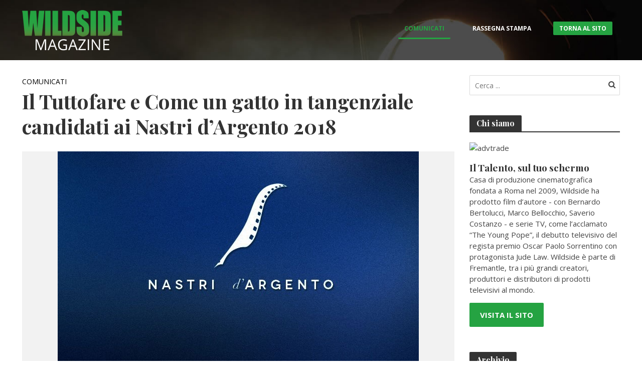

--- FILE ---
content_type: text/html; charset=UTF-8
request_url: https://magazine.wildside.it/comunicati/il-tuttofare-e-come-un-gatto-in-tangenziale-candidati-ai-nastri-dargento-2018/
body_size: 14395
content:
<!DOCTYPE html>
<html dir="ltr" lang="it-IT">
<head>
<meta charset="UTF-8">
<meta name="viewport" content="width=device-width,initial-scale=1.0">
<link rel="pingback" href="https://magazine.wildside.it/xmlrpc.php">
<link rel="profile" href="https://gmpg.org/xfn/11" />
<title>Il Tuttofare e Come un gatto in tangenziale candidati ai Nastri d’Argento 2018</title>
	<style>img:is([sizes="auto" i], [sizes^="auto," i]) { contain-intrinsic-size: 3000px 1500px }</style>
	
		<!-- All in One SEO 4.9.3 - aioseo.com -->
	<meta name="description" content="A contendersi i Nastri d&#039;Argento 2018 ci saranno anche Il Tuttofare di Valerio Attanasio e Come un gatto in tangenziale di Riccardo Milani, selezionati dai giornalisti cinematografici con tre nomination ciascuno. L’annuncio ufficiale è stato dato martedì 29 maggio al Maxxi, Museo Nazionale delle Arti del XXI secolo di Roma, in occasione della serata che" />
	<meta name="robots" content="max-snippet:-1, max-image-preview:large, max-video-preview:-1" />
	<meta name="author" content="Nomesia"/>
	<meta name="google-site-verification" content="C66h3WfrDxLVfC34TkF1wqeuMfZnYtSfTLqwtDQmL6E" />
	<link rel="canonical" href="https://magazine.wildside.it/comunicati/il-tuttofare-e-come-un-gatto-in-tangenziale-candidati-ai-nastri-dargento-2018/" />
	<meta name="generator" content="All in One SEO (AIOSEO) 4.9.3" />
		<script type="application/ld+json" class="aioseo-schema">
			{"@context":"https:\/\/schema.org","@graph":[{"@type":"Article","@id":"https:\/\/magazine.wildside.it\/comunicati\/il-tuttofare-e-come-un-gatto-in-tangenziale-candidati-ai-nastri-dargento-2018\/#article","name":"Il Tuttofare e Come un gatto in tangenziale candidati ai Nastri d\u2019Argento 2018","headline":"Il Tuttofare e Come un gatto in tangenziale candidati ai Nastri d&#8217;Argento 2018","author":{"@id":"https:\/\/magazine.wildside.it\/author\/nomesia\/#author"},"publisher":{"@id":"https:\/\/magazine.wildside.it\/#organization"},"image":{"@type":"ImageObject","url":"https:\/\/magazine.wildside.it\/wp-content\/uploads\/2018\/05\/nastri-d-argento-1.jpg","width":720,"height":418},"datePublished":"2018-05-29T20:04:19+02:00","dateModified":"2018-05-29T11:14:06+02:00","inLanguage":"it-IT","mainEntityOfPage":{"@id":"https:\/\/magazine.wildside.it\/comunicati\/il-tuttofare-e-come-un-gatto-in-tangenziale-candidati-ai-nastri-dargento-2018\/#webpage"},"isPartOf":{"@id":"https:\/\/magazine.wildside.it\/comunicati\/il-tuttofare-e-come-un-gatto-in-tangenziale-candidati-ai-nastri-dargento-2018\/#webpage"},"articleSection":"Comunicati, attanasio, come un gatto in tangenziale, il tuttofare, milani, nastri d'argento, nastri d'argento 2018"},{"@type":"BreadcrumbList","@id":"https:\/\/magazine.wildside.it\/comunicati\/il-tuttofare-e-come-un-gatto-in-tangenziale-candidati-ai-nastri-dargento-2018\/#breadcrumblist","itemListElement":[{"@type":"ListItem","@id":"https:\/\/magazine.wildside.it#listItem","position":1,"name":"Home","item":"https:\/\/magazine.wildside.it","nextItem":{"@type":"ListItem","@id":"https:\/\/magazine.wildside.it\/categorie\/comunicati\/#listItem","name":"Comunicati"}},{"@type":"ListItem","@id":"https:\/\/magazine.wildside.it\/categorie\/comunicati\/#listItem","position":2,"name":"Comunicati","item":"https:\/\/magazine.wildside.it\/categorie\/comunicati\/","nextItem":{"@type":"ListItem","@id":"https:\/\/magazine.wildside.it\/comunicati\/il-tuttofare-e-come-un-gatto-in-tangenziale-candidati-ai-nastri-dargento-2018\/#listItem","name":"Il Tuttofare e Come un gatto in tangenziale candidati ai Nastri d&#8217;Argento 2018"},"previousItem":{"@type":"ListItem","@id":"https:\/\/magazine.wildside.it#listItem","name":"Home"}},{"@type":"ListItem","@id":"https:\/\/magazine.wildside.it\/comunicati\/il-tuttofare-e-come-un-gatto-in-tangenziale-candidati-ai-nastri-dargento-2018\/#listItem","position":3,"name":"Il Tuttofare e Come un gatto in tangenziale candidati ai Nastri d&#8217;Argento 2018","previousItem":{"@type":"ListItem","@id":"https:\/\/magazine.wildside.it\/categorie\/comunicati\/#listItem","name":"Comunicati"}}]},{"@type":"Organization","@id":"https:\/\/magazine.wildside.it\/#organization","name":"Wildside Magazine","url":"https:\/\/magazine.wildside.it\/"},{"@type":"Person","@id":"https:\/\/magazine.wildside.it\/author\/nomesia\/#author","url":"https:\/\/magazine.wildside.it\/author\/nomesia\/","name":"Nomesia"},{"@type":"WebPage","@id":"https:\/\/magazine.wildside.it\/comunicati\/il-tuttofare-e-come-un-gatto-in-tangenziale-candidati-ai-nastri-dargento-2018\/#webpage","url":"https:\/\/magazine.wildside.it\/comunicati\/il-tuttofare-e-come-un-gatto-in-tangenziale-candidati-ai-nastri-dargento-2018\/","name":"Il Tuttofare e Come un gatto in tangenziale candidati ai Nastri d\u2019Argento 2018","description":"A contendersi i Nastri d'Argento 2018 ci saranno anche Il Tuttofare di Valerio Attanasio e Come un gatto in tangenziale di Riccardo Milani, selezionati dai giornalisti cinematografici con tre nomination ciascuno. L\u2019annuncio ufficiale \u00e8 stato dato marted\u00ec 29 maggio al Maxxi, Museo Nazionale delle Arti del XXI secolo di Roma, in occasione della serata che","inLanguage":"it-IT","isPartOf":{"@id":"https:\/\/magazine.wildside.it\/#website"},"breadcrumb":{"@id":"https:\/\/magazine.wildside.it\/comunicati\/il-tuttofare-e-come-un-gatto-in-tangenziale-candidati-ai-nastri-dargento-2018\/#breadcrumblist"},"author":{"@id":"https:\/\/magazine.wildside.it\/author\/nomesia\/#author"},"creator":{"@id":"https:\/\/magazine.wildside.it\/author\/nomesia\/#author"},"image":{"@type":"ImageObject","url":"https:\/\/magazine.wildside.it\/wp-content\/uploads\/2018\/05\/nastri-d-argento-1.jpg","@id":"https:\/\/magazine.wildside.it\/comunicati\/il-tuttofare-e-come-un-gatto-in-tangenziale-candidati-ai-nastri-dargento-2018\/#mainImage","width":720,"height":418},"primaryImageOfPage":{"@id":"https:\/\/magazine.wildside.it\/comunicati\/il-tuttofare-e-come-un-gatto-in-tangenziale-candidati-ai-nastri-dargento-2018\/#mainImage"},"datePublished":"2018-05-29T20:04:19+02:00","dateModified":"2018-05-29T11:14:06+02:00"},{"@type":"WebSite","@id":"https:\/\/magazine.wildside.it\/#website","url":"https:\/\/magazine.wildside.it\/","name":"Wildside Magazine","inLanguage":"it-IT","publisher":{"@id":"https:\/\/magazine.wildside.it\/#organization"}}]}
		</script>
		<!-- All in One SEO -->


<!-- Google Tag Manager for WordPress by gtm4wp.com -->
<script data-cfasync="false" data-pagespeed-no-defer>
	var gtm4wp_datalayer_name = "dataLayer";
	var dataLayer = dataLayer || [];
</script>
<!-- End Google Tag Manager for WordPress by gtm4wp.com --><link rel='dns-prefetch' href='//fonts.googleapis.com' />
<link rel="alternate" type="application/rss+xml" title="Wildside Magazine &raquo; Feed" href="https://magazine.wildside.it/feed/" />
<link rel="alternate" type="application/rss+xml" title="Wildside Magazine &raquo; Feed dei commenti" href="https://magazine.wildside.it/comments/feed/" />
<script type="text/javascript">
/* <![CDATA[ */
window._wpemojiSettings = {"baseUrl":"https:\/\/s.w.org\/images\/core\/emoji\/16.0.1\/72x72\/","ext":".png","svgUrl":"https:\/\/s.w.org\/images\/core\/emoji\/16.0.1\/svg\/","svgExt":".svg","source":{"concatemoji":"https:\/\/magazine.wildside.it\/wp-includes\/js\/wp-emoji-release.min.js?ver=6.8.3"}};
/*! This file is auto-generated */
!function(s,n){var o,i,e;function c(e){try{var t={supportTests:e,timestamp:(new Date).valueOf()};sessionStorage.setItem(o,JSON.stringify(t))}catch(e){}}function p(e,t,n){e.clearRect(0,0,e.canvas.width,e.canvas.height),e.fillText(t,0,0);var t=new Uint32Array(e.getImageData(0,0,e.canvas.width,e.canvas.height).data),a=(e.clearRect(0,0,e.canvas.width,e.canvas.height),e.fillText(n,0,0),new Uint32Array(e.getImageData(0,0,e.canvas.width,e.canvas.height).data));return t.every(function(e,t){return e===a[t]})}function u(e,t){e.clearRect(0,0,e.canvas.width,e.canvas.height),e.fillText(t,0,0);for(var n=e.getImageData(16,16,1,1),a=0;a<n.data.length;a++)if(0!==n.data[a])return!1;return!0}function f(e,t,n,a){switch(t){case"flag":return n(e,"\ud83c\udff3\ufe0f\u200d\u26a7\ufe0f","\ud83c\udff3\ufe0f\u200b\u26a7\ufe0f")?!1:!n(e,"\ud83c\udde8\ud83c\uddf6","\ud83c\udde8\u200b\ud83c\uddf6")&&!n(e,"\ud83c\udff4\udb40\udc67\udb40\udc62\udb40\udc65\udb40\udc6e\udb40\udc67\udb40\udc7f","\ud83c\udff4\u200b\udb40\udc67\u200b\udb40\udc62\u200b\udb40\udc65\u200b\udb40\udc6e\u200b\udb40\udc67\u200b\udb40\udc7f");case"emoji":return!a(e,"\ud83e\udedf")}return!1}function g(e,t,n,a){var r="undefined"!=typeof WorkerGlobalScope&&self instanceof WorkerGlobalScope?new OffscreenCanvas(300,150):s.createElement("canvas"),o=r.getContext("2d",{willReadFrequently:!0}),i=(o.textBaseline="top",o.font="600 32px Arial",{});return e.forEach(function(e){i[e]=t(o,e,n,a)}),i}function t(e){var t=s.createElement("script");t.src=e,t.defer=!0,s.head.appendChild(t)}"undefined"!=typeof Promise&&(o="wpEmojiSettingsSupports",i=["flag","emoji"],n.supports={everything:!0,everythingExceptFlag:!0},e=new Promise(function(e){s.addEventListener("DOMContentLoaded",e,{once:!0})}),new Promise(function(t){var n=function(){try{var e=JSON.parse(sessionStorage.getItem(o));if("object"==typeof e&&"number"==typeof e.timestamp&&(new Date).valueOf()<e.timestamp+604800&&"object"==typeof e.supportTests)return e.supportTests}catch(e){}return null}();if(!n){if("undefined"!=typeof Worker&&"undefined"!=typeof OffscreenCanvas&&"undefined"!=typeof URL&&URL.createObjectURL&&"undefined"!=typeof Blob)try{var e="postMessage("+g.toString()+"("+[JSON.stringify(i),f.toString(),p.toString(),u.toString()].join(",")+"));",a=new Blob([e],{type:"text/javascript"}),r=new Worker(URL.createObjectURL(a),{name:"wpTestEmojiSupports"});return void(r.onmessage=function(e){c(n=e.data),r.terminate(),t(n)})}catch(e){}c(n=g(i,f,p,u))}t(n)}).then(function(e){for(var t in e)n.supports[t]=e[t],n.supports.everything=n.supports.everything&&n.supports[t],"flag"!==t&&(n.supports.everythingExceptFlag=n.supports.everythingExceptFlag&&n.supports[t]);n.supports.everythingExceptFlag=n.supports.everythingExceptFlag&&!n.supports.flag,n.DOMReady=!1,n.readyCallback=function(){n.DOMReady=!0}}).then(function(){return e}).then(function(){var e;n.supports.everything||(n.readyCallback(),(e=n.source||{}).concatemoji?t(e.concatemoji):e.wpemoji&&e.twemoji&&(t(e.twemoji),t(e.wpemoji)))}))}((window,document),window._wpemojiSettings);
/* ]]> */
</script>
<style id='wp-emoji-styles-inline-css' type='text/css'>

	img.wp-smiley, img.emoji {
		display: inline !important;
		border: none !important;
		box-shadow: none !important;
		height: 1em !important;
		width: 1em !important;
		margin: 0 0.07em !important;
		vertical-align: -0.1em !important;
		background: none !important;
		padding: 0 !important;
	}
</style>
<link rel='stylesheet' id='wp-block-library-css' href='https://magazine.wildside.it/wp-includes/css/dist/block-library/style.min.css?ver=6.8.3' type='text/css' media='all' />
<style id='classic-theme-styles-inline-css' type='text/css'>
/*! This file is auto-generated */
.wp-block-button__link{color:#fff;background-color:#32373c;border-radius:9999px;box-shadow:none;text-decoration:none;padding:calc(.667em + 2px) calc(1.333em + 2px);font-size:1.125em}.wp-block-file__button{background:#32373c;color:#fff;text-decoration:none}
</style>
<link rel='stylesheet' id='aioseo/css/src/vue/standalone/blocks/table-of-contents/global.scss-css' href='https://magazine.wildside.it/wp-content/plugins/all-in-one-seo-pack/dist/Lite/assets/css/table-of-contents/global.e90f6d47.css?ver=4.9.3' type='text/css' media='all' />
<style id='global-styles-inline-css' type='text/css'>
:root{--wp--preset--aspect-ratio--square: 1;--wp--preset--aspect-ratio--4-3: 4/3;--wp--preset--aspect-ratio--3-4: 3/4;--wp--preset--aspect-ratio--3-2: 3/2;--wp--preset--aspect-ratio--2-3: 2/3;--wp--preset--aspect-ratio--16-9: 16/9;--wp--preset--aspect-ratio--9-16: 9/16;--wp--preset--color--black: #000000;--wp--preset--color--cyan-bluish-gray: #abb8c3;--wp--preset--color--white: #ffffff;--wp--preset--color--pale-pink: #f78da7;--wp--preset--color--vivid-red: #cf2e2e;--wp--preset--color--luminous-vivid-orange: #ff6900;--wp--preset--color--luminous-vivid-amber: #fcb900;--wp--preset--color--light-green-cyan: #7bdcb5;--wp--preset--color--vivid-green-cyan: #00d084;--wp--preset--color--pale-cyan-blue: #8ed1fc;--wp--preset--color--vivid-cyan-blue: #0693e3;--wp--preset--color--vivid-purple: #9b51e0;--wp--preset--color--herald-acc: #000000;--wp--preset--color--herald-meta: #999999;--wp--preset--color--herald-txt: #444444;--wp--preset--color--herald-bg: #ffffff;--wp--preset--gradient--vivid-cyan-blue-to-vivid-purple: linear-gradient(135deg,rgba(6,147,227,1) 0%,rgb(155,81,224) 100%);--wp--preset--gradient--light-green-cyan-to-vivid-green-cyan: linear-gradient(135deg,rgb(122,220,180) 0%,rgb(0,208,130) 100%);--wp--preset--gradient--luminous-vivid-amber-to-luminous-vivid-orange: linear-gradient(135deg,rgba(252,185,0,1) 0%,rgba(255,105,0,1) 100%);--wp--preset--gradient--luminous-vivid-orange-to-vivid-red: linear-gradient(135deg,rgba(255,105,0,1) 0%,rgb(207,46,46) 100%);--wp--preset--gradient--very-light-gray-to-cyan-bluish-gray: linear-gradient(135deg,rgb(238,238,238) 0%,rgb(169,184,195) 100%);--wp--preset--gradient--cool-to-warm-spectrum: linear-gradient(135deg,rgb(74,234,220) 0%,rgb(151,120,209) 20%,rgb(207,42,186) 40%,rgb(238,44,130) 60%,rgb(251,105,98) 80%,rgb(254,248,76) 100%);--wp--preset--gradient--blush-light-purple: linear-gradient(135deg,rgb(255,206,236) 0%,rgb(152,150,240) 100%);--wp--preset--gradient--blush-bordeaux: linear-gradient(135deg,rgb(254,205,165) 0%,rgb(254,45,45) 50%,rgb(107,0,62) 100%);--wp--preset--gradient--luminous-dusk: linear-gradient(135deg,rgb(255,203,112) 0%,rgb(199,81,192) 50%,rgb(65,88,208) 100%);--wp--preset--gradient--pale-ocean: linear-gradient(135deg,rgb(255,245,203) 0%,rgb(182,227,212) 50%,rgb(51,167,181) 100%);--wp--preset--gradient--electric-grass: linear-gradient(135deg,rgb(202,248,128) 0%,rgb(113,206,126) 100%);--wp--preset--gradient--midnight: linear-gradient(135deg,rgb(2,3,129) 0%,rgb(40,116,252) 100%);--wp--preset--font-size--small: 12.8px;--wp--preset--font-size--medium: 20px;--wp--preset--font-size--large: 22.4px;--wp--preset--font-size--x-large: 42px;--wp--preset--font-size--normal: 16px;--wp--preset--font-size--huge: 28.8px;--wp--preset--spacing--20: 0.44rem;--wp--preset--spacing--30: 0.67rem;--wp--preset--spacing--40: 1rem;--wp--preset--spacing--50: 1.5rem;--wp--preset--spacing--60: 2.25rem;--wp--preset--spacing--70: 3.38rem;--wp--preset--spacing--80: 5.06rem;--wp--preset--shadow--natural: 6px 6px 9px rgba(0, 0, 0, 0.2);--wp--preset--shadow--deep: 12px 12px 50px rgba(0, 0, 0, 0.4);--wp--preset--shadow--sharp: 6px 6px 0px rgba(0, 0, 0, 0.2);--wp--preset--shadow--outlined: 6px 6px 0px -3px rgba(255, 255, 255, 1), 6px 6px rgba(0, 0, 0, 1);--wp--preset--shadow--crisp: 6px 6px 0px rgba(0, 0, 0, 1);}:where(.is-layout-flex){gap: 0.5em;}:where(.is-layout-grid){gap: 0.5em;}body .is-layout-flex{display: flex;}.is-layout-flex{flex-wrap: wrap;align-items: center;}.is-layout-flex > :is(*, div){margin: 0;}body .is-layout-grid{display: grid;}.is-layout-grid > :is(*, div){margin: 0;}:where(.wp-block-columns.is-layout-flex){gap: 2em;}:where(.wp-block-columns.is-layout-grid){gap: 2em;}:where(.wp-block-post-template.is-layout-flex){gap: 1.25em;}:where(.wp-block-post-template.is-layout-grid){gap: 1.25em;}.has-black-color{color: var(--wp--preset--color--black) !important;}.has-cyan-bluish-gray-color{color: var(--wp--preset--color--cyan-bluish-gray) !important;}.has-white-color{color: var(--wp--preset--color--white) !important;}.has-pale-pink-color{color: var(--wp--preset--color--pale-pink) !important;}.has-vivid-red-color{color: var(--wp--preset--color--vivid-red) !important;}.has-luminous-vivid-orange-color{color: var(--wp--preset--color--luminous-vivid-orange) !important;}.has-luminous-vivid-amber-color{color: var(--wp--preset--color--luminous-vivid-amber) !important;}.has-light-green-cyan-color{color: var(--wp--preset--color--light-green-cyan) !important;}.has-vivid-green-cyan-color{color: var(--wp--preset--color--vivid-green-cyan) !important;}.has-pale-cyan-blue-color{color: var(--wp--preset--color--pale-cyan-blue) !important;}.has-vivid-cyan-blue-color{color: var(--wp--preset--color--vivid-cyan-blue) !important;}.has-vivid-purple-color{color: var(--wp--preset--color--vivid-purple) !important;}.has-black-background-color{background-color: var(--wp--preset--color--black) !important;}.has-cyan-bluish-gray-background-color{background-color: var(--wp--preset--color--cyan-bluish-gray) !important;}.has-white-background-color{background-color: var(--wp--preset--color--white) !important;}.has-pale-pink-background-color{background-color: var(--wp--preset--color--pale-pink) !important;}.has-vivid-red-background-color{background-color: var(--wp--preset--color--vivid-red) !important;}.has-luminous-vivid-orange-background-color{background-color: var(--wp--preset--color--luminous-vivid-orange) !important;}.has-luminous-vivid-amber-background-color{background-color: var(--wp--preset--color--luminous-vivid-amber) !important;}.has-light-green-cyan-background-color{background-color: var(--wp--preset--color--light-green-cyan) !important;}.has-vivid-green-cyan-background-color{background-color: var(--wp--preset--color--vivid-green-cyan) !important;}.has-pale-cyan-blue-background-color{background-color: var(--wp--preset--color--pale-cyan-blue) !important;}.has-vivid-cyan-blue-background-color{background-color: var(--wp--preset--color--vivid-cyan-blue) !important;}.has-vivid-purple-background-color{background-color: var(--wp--preset--color--vivid-purple) !important;}.has-black-border-color{border-color: var(--wp--preset--color--black) !important;}.has-cyan-bluish-gray-border-color{border-color: var(--wp--preset--color--cyan-bluish-gray) !important;}.has-white-border-color{border-color: var(--wp--preset--color--white) !important;}.has-pale-pink-border-color{border-color: var(--wp--preset--color--pale-pink) !important;}.has-vivid-red-border-color{border-color: var(--wp--preset--color--vivid-red) !important;}.has-luminous-vivid-orange-border-color{border-color: var(--wp--preset--color--luminous-vivid-orange) !important;}.has-luminous-vivid-amber-border-color{border-color: var(--wp--preset--color--luminous-vivid-amber) !important;}.has-light-green-cyan-border-color{border-color: var(--wp--preset--color--light-green-cyan) !important;}.has-vivid-green-cyan-border-color{border-color: var(--wp--preset--color--vivid-green-cyan) !important;}.has-pale-cyan-blue-border-color{border-color: var(--wp--preset--color--pale-cyan-blue) !important;}.has-vivid-cyan-blue-border-color{border-color: var(--wp--preset--color--vivid-cyan-blue) !important;}.has-vivid-purple-border-color{border-color: var(--wp--preset--color--vivid-purple) !important;}.has-vivid-cyan-blue-to-vivid-purple-gradient-background{background: var(--wp--preset--gradient--vivid-cyan-blue-to-vivid-purple) !important;}.has-light-green-cyan-to-vivid-green-cyan-gradient-background{background: var(--wp--preset--gradient--light-green-cyan-to-vivid-green-cyan) !important;}.has-luminous-vivid-amber-to-luminous-vivid-orange-gradient-background{background: var(--wp--preset--gradient--luminous-vivid-amber-to-luminous-vivid-orange) !important;}.has-luminous-vivid-orange-to-vivid-red-gradient-background{background: var(--wp--preset--gradient--luminous-vivid-orange-to-vivid-red) !important;}.has-very-light-gray-to-cyan-bluish-gray-gradient-background{background: var(--wp--preset--gradient--very-light-gray-to-cyan-bluish-gray) !important;}.has-cool-to-warm-spectrum-gradient-background{background: var(--wp--preset--gradient--cool-to-warm-spectrum) !important;}.has-blush-light-purple-gradient-background{background: var(--wp--preset--gradient--blush-light-purple) !important;}.has-blush-bordeaux-gradient-background{background: var(--wp--preset--gradient--blush-bordeaux) !important;}.has-luminous-dusk-gradient-background{background: var(--wp--preset--gradient--luminous-dusk) !important;}.has-pale-ocean-gradient-background{background: var(--wp--preset--gradient--pale-ocean) !important;}.has-electric-grass-gradient-background{background: var(--wp--preset--gradient--electric-grass) !important;}.has-midnight-gradient-background{background: var(--wp--preset--gradient--midnight) !important;}.has-small-font-size{font-size: var(--wp--preset--font-size--small) !important;}.has-medium-font-size{font-size: var(--wp--preset--font-size--medium) !important;}.has-large-font-size{font-size: var(--wp--preset--font-size--large) !important;}.has-x-large-font-size{font-size: var(--wp--preset--font-size--x-large) !important;}
:where(.wp-block-post-template.is-layout-flex){gap: 1.25em;}:where(.wp-block-post-template.is-layout-grid){gap: 1.25em;}
:where(.wp-block-columns.is-layout-flex){gap: 2em;}:where(.wp-block-columns.is-layout-grid){gap: 2em;}
:root :where(.wp-block-pullquote){font-size: 1.5em;line-height: 1.6;}
</style>
<link rel='stylesheet' id='mks_shortcodes_simple_line_icons-css' href='https://magazine.wildside.it/wp-content/plugins/meks-flexible-shortcodes/css/simple-line/simple-line-icons.css?ver=1.3.8' type='text/css' media='screen' />
<link rel='stylesheet' id='mks_shortcodes_css-css' href='https://magazine.wildside.it/wp-content/plugins/meks-flexible-shortcodes/css/style.css?ver=1.3.8' type='text/css' media='screen' />
<link rel='stylesheet' id='herald-fonts-css' href='https://fonts.googleapis.com/css?family=Open+Sans%3A400%2C700%7CPlayfair+Display%3A400%2C700&#038;subset=latin&#038;ver=2.6.1' type='text/css' media='all' />
<link rel='stylesheet' id='herald-main-css' href='https://magazine.wildside.it/wp-content/themes/herald/assets/css/min.css?ver=2.6.1' type='text/css' media='all' />
<style id='herald-main-inline-css' type='text/css'>
h1, .h1, .herald-no-sid .herald-posts .h2{ font-size: 4.0rem; }h2, .h2, .herald-no-sid .herald-posts .h3{ font-size: 3.3rem; }h3, .h3, .herald-no-sid .herald-posts .h4 { font-size: 2.8rem; }h4, .h4, .herald-no-sid .herald-posts .h5 { font-size: 2.3rem; }h5, .h5, .herald-no-sid .herald-posts .h6 { font-size: 1.9rem; }h6, .h6, .herald-no-sid .herald-posts .h7 { font-size: 1.6rem; }.h7 {font-size: 1.4rem;}.herald-entry-content, .herald-sidebar{font-size: 1.6rem;}.entry-content .entry-headline{font-size: 1.9rem;}body{font-size: 1.6rem;}.widget{font-size: 1.5rem;}.herald-menu{font-size: 1.4rem;}.herald-mod-title .herald-mod-h, .herald-sidebar .widget-title{font-size: 1.6rem;}.entry-meta .meta-item, .entry-meta a, .entry-meta span{font-size: 1.4rem;}.entry-meta.meta-small .meta-item, .entry-meta.meta-small a, .entry-meta.meta-small span{font-size: 1.3rem;}.herald-site-header .header-top,.header-top .herald-in-popup,.header-top .herald-menu ul {background: #111111;color: #aaaaaa;}.header-top a {color: #aaaaaa;}.header-top a:hover,.header-top .herald-menu li:hover > a{color: #ffffff;}.header-top .herald-menu-popup:hover > span,.header-top .herald-menu-popup-search span:hover,.header-top .herald-menu-popup-search.herald-search-active{color: #ffffff;}#wp-calendar tbody td a{background: #000000;color:#FFF;}.header-top .herald-login #loginform label,.header-top .herald-login p,.header-top a.btn-logout {color: #ffffff;}.header-top .herald-login #loginform input {color: #111111;}.header-top .herald-login .herald-registration-link:after {background: rgba(255,255,255,0.25);}.header-top .herald-login #loginform input[type=submit],.header-top .herald-in-popup .btn-logout {background-color: #ffffff;color: #111111;}.header-top a.btn-logout:hover{color: #111111;}.header-middle {background-repeat:no-repeat;background-size:cover;background-image:url('http://magazine.wildside.it/wp-content/uploads/2017/05/header-1.jpg');}.header-middle{background-color: ;color: #ffffff;}.header-middle a{color: #ffffff;}.header-middle.herald-header-wraper,.header-middle .col-lg-12{height: 120px;}.header-middle .site-title img{max-height: 120px;}.header-middle .sub-menu{background-color: #ffffff;}.header-middle .sub-menu a,.header-middle .herald-search-submit:hover,.header-middle li.herald-mega-menu .col-lg-3 a:hover,.header-middle li.herald-mega-menu .col-lg-3 a:hover:after{color: #111111;}.header-middle .herald-menu li:hover > a,.header-middle .herald-menu-popup-search:hover > span,.header-middle .herald-cart-icon:hover > a{color: #111111;background-color: #ffffff;}.header-middle .current-menu-parent a,.header-middle .current-menu-ancestor a,.header-middle .current_page_item > a,.header-middle .current-menu-item > a{background-color: rgba(255,255,255,0.2); }.header-middle .sub-menu > li > a,.header-middle .herald-search-submit,.header-middle li.herald-mega-menu .col-lg-3 a{color: rgba(17,17,17,0.7); }.header-middle .sub-menu > li:hover > a{color: #111111; }.header-middle .herald-in-popup{background-color: #ffffff;}.header-middle .herald-menu-popup a{color: #111111;}.header-middle .herald-in-popup{background-color: #ffffff;}.header-middle .herald-search-input{color: #111111;}.header-middle .herald-menu-popup a{color: #111111;}.header-middle .herald-menu-popup > span,.header-middle .herald-search-active > span{color: #ffffff;}.header-middle .herald-menu-popup:hover > span,.header-middle .herald-search-active > span{background-color: #ffffff;color: #111111;}.header-middle .herald-login #loginform label,.header-middle .herald-login #loginform input,.header-middle .herald-login p,.header-middle a.btn-logout,.header-middle .herald-login .herald-registration-link:hover,.header-middle .herald-login .herald-lost-password-link:hover {color: #111111;}.header-middle .herald-login .herald-registration-link:after {background: rgba(17,17,17,0.15);}.header-middle .herald-login a,.header-middle .herald-username a {color: #111111;}.header-middle .herald-login a:hover,.header-middle .herald-login .herald-registration-link,.header-middle .herald-login .herald-lost-password-link {color: ;}.header-middle .herald-login #loginform input[type=submit],.header-middle .herald-in-popup .btn-logout {background-color: ;color: #ffffff;}.header-middle a.btn-logout:hover{color: #ffffff;}.header-bottom{background: ;color: #ffffff;}.header-bottom a,.header-bottom .herald-site-header .herald-search-submit{color: #ffffff;}.header-bottom a:hover{color: #424242;}.header-bottom a:hover,.header-bottom .herald-menu li:hover > a,.header-bottom li.herald-mega-menu .col-lg-3 a:hover:after{color: #424242;}.header-bottom .herald-menu li:hover > a,.header-bottom .herald-menu-popup-search:hover > span,.header-bottom .herald-cart-icon:hover > a {color: #424242;background-color: #ffffff;}.header-bottom .current-menu-parent a,.header-bottom .current-menu-ancestor a,.header-bottom .current_page_item > a,.header-bottom .current-menu-item > a {background-color: rgba(255,255,255,0.2); }.header-bottom .sub-menu{background-color: #ffffff;}.header-bottom .herald-menu li.herald-mega-menu .col-lg-3 a,.header-bottom .sub-menu > li > a,.header-bottom .herald-search-submit{color: rgba(66,66,66,0.7); }.header-bottom .herald-menu li.herald-mega-menu .col-lg-3 a:hover,.header-bottom .sub-menu > li:hover > a{color: #424242; }.header-bottom .sub-menu > li > a,.header-bottom .herald-search-submit{color: rgba(66,66,66,0.7); }.header-bottom .sub-menu > li:hover > a{color: #424242; }.header-bottom .herald-in-popup {background-color: #ffffff;}.header-bottom .herald-menu-popup a {color: #424242;}.header-bottom .herald-in-popup,.header-bottom .herald-search-input {background-color: #ffffff;}.header-bottom .herald-menu-popup a,.header-bottom .herald-search-input{color: #424242;}.header-bottom .herald-menu-popup > span,.header-bottom .herald-search-active > span{color: #ffffff;}.header-bottom .herald-menu-popup:hover > span,.header-bottom .herald-search-active > span{background-color: #ffffff;color: #424242;}.header-bottom .herald-login #loginform label,.header-bottom .herald-login #loginform input,.header-bottom .herald-login p,.header-bottom a.btn-logout,.header-bottom .herald-login .herald-registration-link:hover,.header-bottom .herald-login .herald-lost-password-link:hover,.herald-responsive-header .herald-login #loginform label,.herald-responsive-header .herald-login #loginform input,.herald-responsive-header .herald-login p,.herald-responsive-header a.btn-logout,.herald-responsive-header .herald-login .herald-registration-link:hover,.herald-responsive-header .herald-login .herald-lost-password-link:hover {color: #424242;}.header-bottom .herald-login .herald-registration-link:after,.herald-responsive-header .herald-login .herald-registration-link:after {background: rgba(66,66,66,0.15);}.header-bottom .herald-login a,.herald-responsive-header .herald-login a {color: #424242;}.header-bottom .herald-login a:hover,.header-bottom .herald-login .herald-registration-link,.header-bottom .herald-login .herald-lost-password-link,.herald-responsive-header .herald-login a:hover,.herald-responsive-header .herald-login .herald-registration-link,.herald-responsive-header .herald-login .herald-lost-password-link {color: ;}.header-bottom .herald-login #loginform input[type=submit],.herald-responsive-header .herald-login #loginform input[type=submit],.header-bottom .herald-in-popup .btn-logout,.herald-responsive-header .herald-in-popup .btn-logout {background-color: ;color: #ffffff;}.header-bottom a.btn-logout:hover,.herald-responsive-header a.btn-logout:hover {color: #ffffff;}.herald-header-sticky{background: #0288d1;color: #ffffff;}.herald-header-sticky a{color: #ffffff;}.herald-header-sticky .herald-menu li:hover > a{color: #444444;background-color: #ffffff;}.herald-header-sticky .sub-menu{background-color: #ffffff;}.herald-header-sticky .sub-menu a{color: #444444;}.herald-header-sticky .sub-menu > li:hover > a{color: #0288d1;}.herald-header-sticky .herald-in-popup,.herald-header-sticky .herald-search-input {background-color: #ffffff;}.herald-header-sticky .herald-menu-popup a{color: #444444;}.herald-header-sticky .herald-menu-popup > span,.herald-header-sticky .herald-search-active > span{color: #ffffff;}.herald-header-sticky .herald-menu-popup:hover > span,.herald-header-sticky .herald-search-active > span{background-color: #ffffff;color: #444444;}.herald-header-sticky .herald-search-input,.herald-header-sticky .herald-search-submit{color: #444444;}.herald-header-sticky .herald-menu li:hover > a,.herald-header-sticky .herald-menu-popup-search:hover > span,.herald-header-sticky .herald-cart-icon:hover a {color: #444444;background-color: #ffffff;}.herald-header-sticky .herald-login #loginform label,.herald-header-sticky .herald-login #loginform input,.herald-header-sticky .herald-login p,.herald-header-sticky a.btn-logout,.herald-header-sticky .herald-login .herald-registration-link:hover,.herald-header-sticky .herald-login .herald-lost-password-link:hover {color: #444444;}.herald-header-sticky .herald-login .herald-registration-link:after {background: rgba(68,68,68,0.15);}.herald-header-sticky .herald-login a {color: #444444;}.herald-header-sticky .herald-login a:hover,.herald-header-sticky .herald-login .herald-registration-link,.herald-header-sticky .herald-login .herald-lost-password-link {color: #0288d1;}.herald-header-sticky .herald-login #loginform input[type=submit],.herald-header-sticky .herald-in-popup .btn-logout {background-color: #0288d1;color: #ffffff;}.herald-header-sticky a.btn-logout:hover{color: #ffffff;}.header-trending{background: #eeeeee;color: #666666;}.header-trending a{color: #666666;}.header-trending a:hover{color: #111111;}body { background-color: #ffffff;color: #444444;font-family: 'Open Sans';font-weight: 400;}.herald-site-content{background-color:#ffffff;}h1, h2, h3, h4, h5, h6,.h1, .h2, .h3, .h4, .h5, .h6, .h7,.wp-block-cover .wp-block-cover-image-text, .wp-block-cover .wp-block-cover-text, .wp-block-cover h2, .wp-block-cover-image .wp-block-cover-image-text, .wp-block-cover-image .wp-block-cover-text, .wp-block-cover-image h2{font-family: 'Playfair Display';font-weight: 700;}.header-middle .herald-menu,.header-bottom .herald-menu,.herald-header-sticky .herald-menu,.herald-mobile-nav{font-family: 'Open Sans';font-weight: 700;}.herald-menu li.herald-mega-menu .herald-ovrld .meta-category a{font-family: 'Open Sans';font-weight: 400;}.herald-entry-content blockquote p{color: #000000;}pre {background: rgba(68,68,68,0.06);border: 1px solid rgba(68,68,68,0.2);}thead {background: rgba(68,68,68,0.06);}a,.entry-title a:hover,.herald-menu .sub-menu li .meta-category a{color: #000000;}.entry-meta-wrapper .entry-meta span:before,.entry-meta-wrapper .entry-meta a:before,.entry-meta-wrapper .entry-meta .meta-item:before,.entry-meta-wrapper .entry-meta div,li.herald-mega-menu .sub-menu .entry-title a,.entry-meta-wrapper .herald-author-twitter{color: #444444;}.herald-mod-title h1,.herald-mod-title h2,.herald-mod-title h4{color: #ffffff;}.herald-mod-head:after,.herald-mod-title .herald-color,.widget-title:after,.widget-title span{color: #ffffff;background-color: #333333;}.herald-mod-title .herald-color a{color: #ffffff;}.herald-ovrld .meta-category a,.herald-fa-wrapper .meta-category a{background-color: #000000;}.meta-tags a,.widget_tag_cloud a,.herald-share-meta:after,.wp-block-tag-cloud a{background: rgba(51,51,51,0.1);}h1, h2, h3, h4, h5, h6,.entry-title a {color: #333333;}.herald-pagination .page-numbers,.herald-mod-subnav a,.herald-mod-actions a,.herald-slider-controls div,.meta-tags a,.widget.widget_tag_cloud a,.herald-sidebar .mks_autor_link_wrap a,.herald-sidebar .meks-instagram-follow-link a,.mks_themeforest_widget .mks_read_more a,.herald-read-more,.wp-block-tag-cloud a{color: #444444;}.widget.widget_tag_cloud a:hover,.entry-content .meta-tags a:hover,.wp-block-tag-cloud a:hover{background-color: #000000;color: #FFF;}.herald-pagination .prev.page-numbers,.herald-pagination .next.page-numbers,.herald-pagination .prev.page-numbers:hover,.herald-pagination .next.page-numbers:hover,.herald-pagination .page-numbers.current,.herald-pagination .page-numbers.current:hover,.herald-next a,.herald-pagination .herald-next a:hover,.herald-prev a,.herald-pagination .herald-prev a:hover,.herald-load-more a,.herald-load-more a:hover,.entry-content .herald-search-submit,.herald-mod-desc .herald-search-submit,.wpcf7-submit,body div.wpforms-container-full .wpforms-form input[type=submit], body div.wpforms-container-full .wpforms-form button[type=submit], body div.wpforms-container-full .wpforms-form .wpforms-page-button {background-color:#000000;color: #FFF;}.herald-pagination .page-numbers:hover{background-color: rgba(68,68,68,0.1);}.widget a,.recentcomments a,.widget a:hover,.herald-sticky-next a:hover,.herald-sticky-prev a:hover,.herald-mod-subnav a:hover,.herald-mod-actions a:hover,.herald-slider-controls div:hover,.meta-tags a:hover,.widget_tag_cloud a:hover,.mks_autor_link_wrap a:hover,.meks-instagram-follow-link a:hover,.mks_themeforest_widget .mks_read_more a:hover,.herald-read-more:hover,.widget .entry-title a:hover,li.herald-mega-menu .sub-menu .entry-title a:hover,.entry-meta-wrapper .meta-item:hover a,.entry-meta-wrapper .meta-item:hover a:before,.entry-meta-wrapper .herald-share:hover > span,.entry-meta-wrapper .herald-author-name:hover,.entry-meta-wrapper .herald-author-twitter:hover,.entry-meta-wrapper .herald-author-twitter:hover:before{color:#000000;}.widget ul li a,.widget .entry-title a,.herald-author-name,.entry-meta-wrapper .meta-item,.entry-meta-wrapper .meta-item span,.entry-meta-wrapper .meta-item a,.herald-mod-actions a{color: #444444;}.widget li:before{background: rgba(68,68,68,0.3);}.widget_categories .count{background: #000000;color: #FFF;}input[type="submit"],button[type="submit"],body div.wpforms-container-full .wpforms-form input[type=submit]:hover, body div.wpforms-container-full .wpforms-form button[type=submit]:hover, body div.wpforms-container-full .wpforms-form .wpforms-page-button:hover,.spinner > div{background-color: #000000;}.herald-mod-actions a:hover,.comment-body .edit-link a,.herald-breadcrumbs a:hover{color:#000000;}.herald-header-wraper .herald-soc-nav a:hover,.meta-tags span,li.herald-mega-menu .herald-ovrld .entry-title a,li.herald-mega-menu .herald-ovrld .entry-title a:hover,.herald-ovrld .entry-meta .herald-reviews i:before{color: #FFF;}.entry-meta .meta-item, .entry-meta span, .entry-meta a,.meta-category span,.post-date,.recentcomments,.rss-date,.comment-metadata a,.entry-meta a:hover,.herald-menu li.herald-mega-menu .col-lg-3 a:after,.herald-breadcrumbs,.herald-breadcrumbs a,.entry-meta .herald-reviews i:before{color: #999999;}.herald-lay-a .herald-lay-over{background: #ffffff;}.herald-pagination a:hover,input[type="submit"]:hover,button[type="submit"]:hover,.entry-content .herald-search-submit:hover,.wpcf7-submit:hover,.herald-fa-wrapper .meta-category a:hover,.herald-ovrld .meta-category a:hover,.herald-mod-desc .herald-search-submit:hover,.herald-single-sticky .herald-share .meks_ess a:hover,body div.wpforms-container-full .wpforms-form input[type=submit]:hover, body div.wpforms-container-full .wpforms-form button[type=submit]:hover, body div.wpforms-container-full .wpforms-form .wpforms-page-button:hover{cursor: pointer;text-decoration: none;background-image: -moz-linear-gradient(left,rgba(0,0,0,0.1) 0%,rgba(0,0,0,0.1) 100%);background-image: -webkit-gradient(linear,left top,right top,color-stop(0%,rgba(0,0,0,0.1)),color-stop(100%,rgba(0,0,0,0.1)));background-image: -webkit-linear-gradient(left,rgba(0,0,0,0.1) 0%,rgba(0,0,0,0.1) 100%);background-image: -o-linear-gradient(left,rgba(0,0,0,0.1) 0%,rgba(0,0,0,0.1) 100%);background-image: -ms-linear-gradient(left,rgba(0,0,0,0.1) 0%,rgba(0,0,0,0.1) 100%);background-image: linear-gradient(to right,rgba(0,0,0,0.1) 0%,rgba(0,0,0,0.1) 100%);}.herald-sticky-next a,.herald-sticky-prev a{color: #444444;}.herald-sticky-prev a:before,.herald-sticky-next a:before,.herald-comment-action,.meta-tags span,.herald-entry-content .herald-link-pages a{background: #444444;}.herald-sticky-prev a:hover:before,.herald-sticky-next a:hover:before,.herald-comment-action:hover,div.mejs-controls .mejs-time-rail .mejs-time-current,.herald-entry-content .herald-link-pages a:hover{background: #000000;} .herald-site-footer{background: #ffffff;color: #555555;}.herald-site-footer .widget-title span{color: #555555;background: transparent;}.herald-site-footer .widget-title:before{background:#555555;}.herald-site-footer .widget-title:after,.herald-site-footer .widget_tag_cloud a{background: rgba(85,85,85,0.1);}.herald-site-footer .widget li:before{background: rgba(85,85,85,0.3);}.herald-site-footer a,.herald-site-footer .widget a:hover,.herald-site-footer .widget .meta-category a,.herald-site-footer .herald-slider-controls .owl-prev:hover,.herald-site-footer .herald-slider-controls .owl-next:hover,.herald-site-footer .herald-slider-controls .herald-mod-actions:hover{color: #e74c3c;}.herald-site-footer .widget a,.herald-site-footer .mks_author_widget h3{color: #555555;}.herald-site-footer .entry-meta .meta-item, .herald-site-footer .entry-meta span, .herald-site-footer .entry-meta a, .herald-site-footer .meta-category span, .herald-site-footer .post-date, .herald-site-footer .recentcomments, .herald-site-footer .rss-date, .herald-site-footer .comment-metadata a{color: #eeeeee;}.herald-site-footer .mks_author_widget .mks_autor_link_wrap a, .herald-site-footer.mks_read_more a, .herald-site-footer .herald-read-more,.herald-site-footer .herald-slider-controls .owl-prev, .herald-site-footer .herald-slider-controls .owl-next, .herald-site-footer .herald-mod-wrap .herald-mod-actions a{border-color: rgba(85,85,85,0.2);}.herald-site-footer .mks_author_widget .mks_autor_link_wrap a:hover, .herald-site-footer.mks_read_more a:hover, .herald-site-footer .herald-read-more:hover,.herald-site-footer .herald-slider-controls .owl-prev:hover, .herald-site-footer .herald-slider-controls .owl-next:hover, .herald-site-footer .herald-mod-wrap .herald-mod-actions a:hover{border-color: rgba(231,76,60,0.5);}.herald-site-footer .widget_search .herald-search-input{color: #ffffff;}.herald-site-footer .widget_tag_cloud a:hover{background:#e74c3c;color:#FFF;}.footer-bottom a{color:#555555;}.footer-bottom a:hover,.footer-bottom .herald-copyright a{color:#e74c3c;}.footer-bottom .herald-menu li:hover > a{color: #e74c3c;}.footer-bottom .sub-menu{background-color: rgba(0,0,0,0.5);} .herald-pagination{border-top: 1px solid rgba(51,51,51,0.1);}.entry-content a:hover,.comment-respond a:hover,.comment-reply-link:hover{border-bottom: 2px solid #000000;}.footer-bottom .herald-copyright a:hover{border-bottom: 2px solid #e74c3c;}.herald-slider-controls .owl-prev,.herald-slider-controls .owl-next,.herald-mod-wrap .herald-mod-actions a{border: 1px solid rgba(68,68,68,0.2);}.herald-slider-controls .owl-prev:hover,.herald-slider-controls .owl-next:hover,.herald-mod-wrap .herald-mod-actions a:hover,.herald-author .herald-socials-actions .herald-mod-actions a:hover {border-color: rgba(0,0,0,0.5);}#wp-calendar thead th,#wp-calendar tbody td,#wp-calendar tbody td:last-child{border: 1px solid rgba(68,68,68,0.1);}.herald-link-pages{border-bottom: 1px solid rgba(68,68,68,0.1);}.herald-lay-h:after,.herald-site-content .herald-related .herald-lay-h:after,.herald-lay-e:after,.herald-site-content .herald-related .herald-lay-e:after,.herald-lay-j:after,.herald-site-content .herald-related .herald-lay-j:after,.herald-lay-l:after,.herald-site-content .herald-related .herald-lay-l:after {background-color: rgba(68,68,68,0.1);}.wp-block-button__link,.wp-block-search__button{background: #000000;}.wp-block-search__button{color: #ffffff;}input[type="text"],input[type="search"],input[type="email"], input[type="url"], input[type="tel"], input[type="number"], input[type="date"], input[type="password"], select, textarea,.herald-single-sticky,td,th,table,.mks_author_widget .mks_autor_link_wrap a,.widget .meks-instagram-follow-link a,.mks_read_more a,.herald-read-more{border-color: rgba(68,68,68,0.2);}.entry-content .herald-search-input,.herald-fake-button,input[type="text"]:focus, input[type="email"]:focus, input[type="url"]:focus, input[type="tel"]:focus, input[type="number"]:focus, input[type="date"]:focus, input[type="password"]:focus, textarea:focus{border-color: rgba(68,68,68,0.3);}.mks_author_widget .mks_autor_link_wrap a:hover,.widget .meks-instagram-follow-link a:hover,.mks_read_more a:hover,.herald-read-more:hover{border-color: rgba(0,0,0,0.5);}.comment-form,.herald-gray-area,.entry-content .herald-search-form,.herald-mod-desc .herald-search-form{background-color: rgba(68,68,68,0.06);border: 1px solid rgba(68,68,68,0.15);}.herald-boxed .herald-breadcrumbs{background-color: rgba(68,68,68,0.06);}.herald-breadcrumbs{border-color: rgba(68,68,68,0.15);}.single .herald-entry-content .herald-da,.archive .herald-posts .herald-da{border-top: 1px solid rgba(68,68,68,0.15);}.archive .herald-posts .herald-da{border-bottom: 1px solid rgba(68,68,68,0.15);}li.comment .comment-body:after{background-color: rgba(68,68,68,0.06);}.herald-pf-invert .entry-title a:hover .herald-format-icon{background: #000000;}.herald-responsive-header,.herald-mobile-nav,.herald-responsive-header .herald-menu-popup-search .fa{color: #ffffff;background: ;}.herald-responsive-header a{color: #ffffff;}.herald-mobile-nav li a{color: #ffffff;}.herald-mobile-nav li a,.herald-mobile-nav .herald-mega-menu.herald-mega-menu-classic>.sub-menu>li>a{border-bottom: 1px solid rgba(255,255,255,0.15);}.herald-mobile-nav{border-right: 1px solid rgba(255,255,255,0.15);}.herald-mobile-nav li a:hover{color: #fff;background-color: #111111;}.herald-menu-toggler{color: #ffffff;border-color: rgba(255,255,255,0.15);}.herald-goto-top{color: #ffffff;background-color: #333333;}.herald-goto-top:hover{background-color: #000000;}.herald-responsive-header .herald-menu-popup > span,.herald-responsive-header .herald-search-active > span{color: #ffffff;}.herald-responsive-header .herald-menu-popup-search .herald-in-popup{background: #ffffff;}.herald-responsive-header .herald-search-input,.herald-responsive-header .herald-menu-popup-search .herald-search-submit{color: #444444;}.site-title a{text-transform: uppercase;}.site-description{text-transform: uppercase;}.main-navigation{text-transform: uppercase;}.entry-title{text-transform: none;}.meta-category a{text-transform: uppercase;}.herald-mod-title{text-transform: none;}.herald-sidebar .widget-title{text-transform: none;}.herald-site-footer .widget-title{text-transform: none;}.has-small-font-size{ font-size: 1.3rem;}.has-large-font-size{ font-size: 2.2rem;}.has-huge-font-size{ font-size: 2.9rem;}@media(min-width: 1025px){.has-small-font-size{ font-size: 1.3rem;}.has-normal-font-size{ font-size: 1.6rem;}.has-large-font-size{ font-size: 2.2rem;}.has-huge-font-size{ font-size: 2.9rem;}}.has-herald-acc-background-color{ background-color: #000000;}.has-herald-acc-color{ color: #000000;}.has-herald-meta-background-color{ background-color: #999999;}.has-herald-meta-color{ color: #999999;}.has-herald-txt-background-color{ background-color: #444444;}.has-herald-txt-color{ color: #444444;}.has-herald-bg-background-color{ background-color: #ffffff;}.has-herald-bg-color{ color: #ffffff;}.fa-post-thumbnail:before, .herald-ovrld .herald-post-thumbnail span:before, .herald-ovrld .herald-post-thumbnail a:before,.herald-ovrld:hover .herald-post-thumbnail-single span:before { opacity: 0.5; }.herald-fa-item:hover .fa-post-thumbnail:before, .herald-ovrld:hover .herald-post-thumbnail a:before, .herald-ovrld:hover .herald-post-thumbnail span:before{ opacity: 0.8; }@media only screen and (min-width: 1075px) {.herald-site-header .header-top,.header-middle,.header-bottom,.herald-header-sticky,.header-trending{ display:block !important;}.herald-responsive-header,.herald-mobile-nav{display:none !important;}.herald-mega-menu .sub-menu {display: block;}.header-mobile-da {display: none;}}
</style>
<link rel='stylesheet' id='sdw_child_load_scripts-css' href='https://magazine.wildside.it/wp-content/themes/herald-child/style.css?ver=2.6.1' type='text/css' media='screen' />
<link rel='stylesheet' id='meks-social-widget-css' href='https://magazine.wildside.it/wp-content/plugins/meks-smart-social-widget/css/style.css?ver=1.6.5' type='text/css' media='all' />
<link rel='stylesheet' id='meks_ess-main-css' href='https://magazine.wildside.it/wp-content/plugins/meks-easy-social-share/assets/css/main.css?ver=1.3' type='text/css' media='all' />
<link rel='stylesheet' id='wp_review-style-css' href='https://magazine.wildside.it/wp-content/plugins/wp-review/public/css/wp-review.css?ver=5.3.5' type='text/css' media='all' />
<script type="text/javascript" src="https://magazine.wildside.it/wp-includes/js/jquery/jquery.min.js?ver=3.7.1" id="jquery-core-js"></script>
<script type="text/javascript" src="https://magazine.wildside.it/wp-includes/js/jquery/jquery-migrate.min.js?ver=3.4.1" id="jquery-migrate-js"></script>
<link rel="https://api.w.org/" href="https://magazine.wildside.it/wp-json/" /><link rel="alternate" title="JSON" type="application/json" href="https://magazine.wildside.it/wp-json/wp/v2/posts/1814" /><link rel="EditURI" type="application/rsd+xml" title="RSD" href="https://magazine.wildside.it/xmlrpc.php?rsd" />
<meta name="generator" content="WordPress 6.8.3" />
<link rel='shortlink' href='https://magazine.wildside.it/?p=1814' />
<link rel="alternate" title="oEmbed (JSON)" type="application/json+oembed" href="https://magazine.wildside.it/wp-json/oembed/1.0/embed?url=https%3A%2F%2Fmagazine.wildside.it%2Fcomunicati%2Fil-tuttofare-e-come-un-gatto-in-tangenziale-candidati-ai-nastri-dargento-2018%2F" />
<link rel="alternate" title="oEmbed (XML)" type="text/xml+oembed" href="https://magazine.wildside.it/wp-json/oembed/1.0/embed?url=https%3A%2F%2Fmagazine.wildside.it%2Fcomunicati%2Fil-tuttofare-e-come-un-gatto-in-tangenziale-candidati-ai-nastri-dargento-2018%2F&#038;format=xml" />
<meta name="generator" content="Redux 4.5.10" /><script>
	jQuery.noConflict()(function($) {
		"use strict";	
		$(document).ready(function() {
			var domini = [
				"wildside.it"
			];
			for (var i = 0; i < domini.length; ++i) {
				$('a[href^="http://'+ domini[i]+'"]').each(function() {
					$(this).attr("target","_blank");
					$(this).attr("onclick","ga('send', 'pageview', '/virtual/link-master-site');");
				});
				$('a[href^="http://www.'+ domini[i]+'"]').each(function() {
					$(this).attr("target","_blank");
					$(this).attr("onclick","ga('send', 'pageview', '/virtual/link-master-site');");
				});
				$('a[href^="https://'+ domini[i]+'"]').each(function() {
					$(this).attr("target","_blank");
					$(this).attr("onclick","ga('send', 'pageview', '/virtual/link-master-site');");
				});
				$('a[href^="https://www.'+ domini[i]+'"]').each(function() {
					$(this).attr("target","_blank");
					$(this).attr("onclick","ga('send', 'pageview', '/virtual/link-master-site');");
				});
			};
		});
	});
</script>
<!-- Google Tag Manager for WordPress by gtm4wp.com -->
<!-- GTM Container placement set to automatic -->
<script data-cfasync="false" data-pagespeed-no-defer>
	var dataLayer_content = {"pagePostType":"post","pagePostType2":"single-post","pageCategory":["comunicati"],"pageAttributes":["attanasio","come-un-gatto-in-tangenziale","il-tuttofare","milani","nastri-dargento","nastri-dargento-2018"],"pagePostAuthor":"Nomesia"};
	dataLayer.push( dataLayer_content );
</script>
<script data-cfasync="false" data-pagespeed-no-defer>
(function(w,d,s,l,i){w[l]=w[l]||[];w[l].push({'gtm.start':
new Date().getTime(),event:'gtm.js'});var f=d.getElementsByTagName(s)[0],
j=d.createElement(s),dl=l!='dataLayer'?'&l='+l:'';j.async=true;j.src=
'//www.googletagmanager.com/gtm.js?id='+i+dl;f.parentNode.insertBefore(j,f);
})(window,document,'script','dataLayer','GTM-PPV4MMW');
</script>
<!-- End Google Tag Manager for WordPress by gtm4wp.com --><style type="text/css">.recentcomments a{display:inline !important;padding:0 !important;margin:0 !important;}</style></head>

<body class="wp-singular post-template-default single single-post postid-1814 single-format-standard wp-embed-responsive wp-theme-herald wp-child-theme-herald-child herald-v_2_6_1 herald-child">



	<header id="header" class="herald-site-header">

											<div class="header-middle herald-header-wraper hidden-xs hidden-sm">
	<div class="container">
		<div class="row">
				<div class="col-lg-12 hel-el">
				
															<div class="hel-l herald-go-hor">
													<div class="site-branding">
				<span class="site-title h1"><a href="https://magazine.wildside.it/" rel="home"><img class="herald-logo no-lazyload" src="http://magazine.wildside.it/wp-content/uploads/2020/11/Logo-magazine-green.png" alt="Wildside Magazine"></a></span>
	</div>
											</div>
					
										
															<div class="hel-r herald-go-hor">
													<nav class="main-navigation herald-menu">	
				<ul id="menu-main-menu" class="menu"><li id="menu-item-1623" class="menu-item menu-item-type-taxonomy menu-item-object-category current-post-ancestor current-menu-parent current-post-parent menu-item-1623"><a href="https://magazine.wildside.it/categorie/comunicati/">Comunicati</a><li id="menu-item-1672" class="menu-item menu-item-type-taxonomy menu-item-object-category menu-item-1672"><a href="https://magazine.wildside.it/categorie/rassegna-stampa/">Rassegna stampa</a><li id="menu-item-1674" class="menu-item menu-item-type-custom menu-item-object-custom menu-item-1674"><a target="_blank" href="https://www.wildside.it">Torna al sito</a></ul>	</nav>											</div>
								
					
				
				</div>
		</div>
		</div>
</div>					
	</header>

	
	<div id="herald-responsive-header" class="herald-responsive-header herald-slide hidden-lg hidden-md">
	<div class="container">
		<div class="herald-nav-toggle"><i class="fa fa-bars"></i></div>
				<div class="site-branding mini">
		<span class="site-title h1"><a href="https://magazine.wildside.it/" rel="home"><img class="herald-logo-mini no-lazyload" src="http://magazine.wildside.it/wp-content/uploads/2020/11/Logo-magazine-green-mobile.png" alt="Wildside Magazine"></a></span>
</div>
												<div class="herald-menu-popup-search">
<span class="fa fa-search"></span>
	<div class="herald-in-popup">
		<form class="herald-search-form" action="https://magazine.wildside.it/" method="get">
	<input name="s" class="herald-search-input" type="text" value="" placeholder="Cerca ..." /><button type="submit" class="herald-search-submit"></button>
</form>	</div>
</div>					
	</div>
</div>
<div class="herald-mobile-nav herald-slide hidden-lg hidden-md">
	<ul id="menu-main-menu-1" class="herald-mob-nav"><li class="menu-item menu-item-type-taxonomy menu-item-object-category current-post-ancestor current-menu-parent current-post-parent menu-item-1623"><a href="https://magazine.wildside.it/categorie/comunicati/">Comunicati</a><li class="menu-item menu-item-type-taxonomy menu-item-object-category menu-item-1672"><a href="https://magazine.wildside.it/categorie/rassegna-stampa/">Rassegna stampa</a><li class="menu-item menu-item-type-custom menu-item-object-custom menu-item-1674"><a target="_blank" href="https://www.wildside.it">Torna al sito</a></ul>	
		
	
	
		
</div>	
    
	<div id="content" class="herald-site-content herald-slide">

	


<div class="herald-section container ">

			<article id="post-1814" class="herald-single post-1814 post type-post status-publish format-standard has-post-thumbnail hentry category-comunicati tag-attanasio tag-come-un-gatto-in-tangenziale tag-il-tuttofare tag-milani tag-nastri-dargento tag-nastri-dargento-2018">
			<div class="row">
								
			
<div class="col-lg-9 col-md-9 col-mod-single col-mod-main">
	
	<header class="entry-header">
			<span class="meta-category"><a href="https://magazine.wildside.it/categorie/comunicati/" class="herald-cat-50">Comunicati</a></span>
		<h1 class="entry-title h1">Il Tuttofare e Come un gatto in tangenziale candidati ai Nastri d&#8217;Argento 2018</h1>	</header>		<div class="herald-post-thumbnail herald-post-thumbnail-single">
		<span><img width="720" height="418" src="https://magazine.wildside.it/wp-content/uploads/2018/05/nastri-d-argento-1.jpg" class="attachment-herald-lay-single size-herald-lay-single wp-post-image" alt="" srcset="https://magazine.wildside.it/wp-content/uploads/2018/05/nastri-d-argento-1.jpg 720w, https://magazine.wildside.it/wp-content/uploads/2018/05/nastri-d-argento-1-300x174.jpg 300w" sizes="(max-width: 720px) 100vw, 720px" /></span>
			</div>
	
		<div class="row">

			

	<div class="col-lg-2 col-md-2 col-sm-2 hidden-xs herald-left">

				
		<div class="entry-meta-wrapper entry-meta-wrapper-sticky">

		
		
					<div class="entry-meta entry-meta-single"><div class="meta-item herald-date"><span class="updated">29 Maggio 2018</span></div></div>
		
						<ul class="herald-share">
		<span class="herald-share-meta"><i class="fa fa-share-alt"></i>Condividi</span>
		<div class="meta-share-wrapper">
			<div class="meks_ess square no-labels solid "><a href="#" class="meks_ess-item socicon-facebook" data-url="http://www.facebook.com/sharer/sharer.php?u=https%3A%2F%2Fmagazine.wildside.it%2Fcomunicati%2Fil-tuttofare-e-come-un-gatto-in-tangenziale-candidati-ai-nastri-dargento-2018%2F&amp;t=Il%20Tuttofare%20e%20Come%20un%20gatto%20in%20tangenziale%20candidati%20ai%20Nastri%20d%E2%80%99Argento%202018"><span>Facebook</span></a><a href="#" class="meks_ess-item socicon-twitter" data-url="http://twitter.com/intent/tweet?url=https%3A%2F%2Fmagazine.wildside.it%2Fcomunicati%2Fil-tuttofare-e-come-un-gatto-in-tangenziale-candidati-ai-nastri-dargento-2018%2F&amp;text=Il%20Tuttofare%20e%20Come%20un%20gatto%20in%20tangenziale%20candidati%20ai%20Nastri%20d%E2%80%99Argento%202018"><span>X</span></a><a href="#" class="meks_ess-item socicon-linkedin" data-url="https://www.linkedin.com/cws/share?url=https%3A%2F%2Fmagazine.wildside.it%2Fcomunicati%2Fil-tuttofare-e-come-un-gatto-in-tangenziale-candidati-ai-nastri-dargento-2018%2F"><span>LinkedIn</span></a><a href="mailto:?subject=Il%20Tuttofare%20e%20Come%20un%20gatto%20in%20tangenziale%20candidati%20ai%20Nastri%20d%E2%80%99Argento%202018&amp;body=https%3A%2F%2Fmagazine.wildside.it%2Fcomunicati%2Fil-tuttofare-e-come-un-gatto-in-tangenziale-candidati-ai-nastri-dargento-2018%2F" class="meks_ess-item  socicon-mail prevent-share-popup "><span>Email</span></a><a href="https://api.whatsapp.com/send?text=Il%20Tuttofare%20e%20Come%20un%20gatto%20in%20tangenziale%20candidati%20ai%20Nastri%20d%E2%80%99Argento%202018 https%3A%2F%2Fmagazine.wildside.it%2Fcomunicati%2Fil-tuttofare-e-come-un-gatto-in-tangenziale-candidati-ai-nastri-dargento-2018%2F" class="meks_ess-item socicon-whatsapp prevent-share-popup"><span>WhatsApp</span></a></div>				 	</div>
	</ul>
		
		
		</div>

	</div>


			<div class="col-lg-10 col-md-10 col-sm-10">
				<div class="entry-content herald-entry-content">

	
	
				
			
	<p>A contendersi i <strong>Nastri d&#8217;Argento 2018</strong> ci saranno anche <strong>Il Tuttofare</strong> di Valerio Attanasio e <strong>Come un gatto in tangenziale</strong> di Riccardo Milani, selezionati dai giornalisti cinematografici con tre nomination ciascuno.<span id="more-1814"></span></p>
<p>L’annuncio ufficiale è stato dato martedì 29 maggio al Maxxi, Museo Nazionale delle Arti del XXI secolo di Roma, in occasione della serata che tradizionalmente festeggia candidati e premi speciali.</p>
<h3>Il Tuttofare</h3>
<p><em>(Wildside con Vision Distribution e Sky Italia, 2018)</em><br />
è candidato ai Nastri d&#8217;Argento 2018 nelle seguenti categorie:</p>
<ul>
<li>Miglior Regista Esordiente &#8211; Valerio Attanasio</li>
<li>Attore Commedia &#8211; Sergio Castellitto</li>
<li>Premio Biraghi &#8211; Guglielmo Poggi</li>
</ul>
<h3>Come un gatto in tangenziale</h3>
<p><em>(Wildside con Sky Cinema, 2017)</em><br />
è candidato ai Nastri d&#8217;Argento 2018 nelle seguenti categorie:</p>
<ul>
<li>Commedia</li>
<li>Attrice Commedia &#8211; Paola Cortellesi, Sonia Bergamasco</li>
<li>Attore Commedia &#8211; Antonio Albanese</li>
</ul>
<p>Il gran finale nel week end tra il 29 giugno e il 1° luglio, quando saranno annunciati i vincitori e assegnati i premi.</p>
<p>I Nastri d’argento sono da sempre l’iniziativa più importante nel calendario delle manifestazioni organizzate dal Sindacato Nazionale Giornalisti Cinematografici Italiani. Riconosciuti dal MiBACT Premio di Interesse Culturale Nazionale, sono <strong>il più antico riconoscimento per il cinema italiano</strong>, secondi nel mondo, per anzianità, solo agli <em>Academy Awards</em>: i giornalisti cinematografici iscritti al SNGCI li assegnano infatti dal 1946, attraverso un voto con scrutinio notarile, che premia ogni anno i migliori film, autori, interpreti, produttori e tecnici.</p>

	
	
				
				</div>			</div>

			<div id="extras" class="col-lg-12 col-md-12 col-sm-12">
						<div id="related" class="herald-related-wrapper">		
		<div class="herald-mod-wrap"><div class="herald-mod-head "><div class="herald-mod-title"><h4 class="h6 herald-mod-h herald-color">Altri articoli interessanti...</h4></div></div></div>
		<div class="herald-related row row-eq-height">

													<article class="herald-lay-f herald-lay-f1 post-2223 post type-post status-publish format-standard has-post-thumbnail hentry category-comunicati">
<div class="herald-ovrld">		
			<div class="herald-post-thumbnail">
			<a href="https://magazine.wildside.it/comunicati/iniziate-le-riprese-del-film-un-mondo-a-parte-diretto-da-riccardo-milani/" title="Iniziate le riprese del film “Un mondo a parte” diretto da Riccardo Milani"><img width="300" height="200" src="https://magazine.wildside.it/wp-content/uploads/2023/04/un-mondo-a-parte-magazine-wildside-300x200.jpg" class="attachment-herald-lay-b1 size-herald-lay-b1 wp-post-image" alt="" srcset="https://magazine.wildside.it/wp-content/uploads/2023/04/un-mondo-a-parte-magazine-wildside-300x200.jpg 300w, https://magazine.wildside.it/wp-content/uploads/2023/04/un-mondo-a-parte-magazine-wildside-768x512.jpg 768w, https://magazine.wildside.it/wp-content/uploads/2023/04/un-mondo-a-parte-magazine-wildside-414x276.jpg 414w, https://magazine.wildside.it/wp-content/uploads/2023/04/un-mondo-a-parte-magazine-wildside-470x313.jpg 470w, https://magazine.wildside.it/wp-content/uploads/2023/04/un-mondo-a-parte-magazine-wildside-640x426.jpg 640w, https://magazine.wildside.it/wp-content/uploads/2023/04/un-mondo-a-parte-magazine-wildside-130x86.jpg 130w, https://magazine.wildside.it/wp-content/uploads/2023/04/un-mondo-a-parte-magazine-wildside-187x124.jpg 187w, https://magazine.wildside.it/wp-content/uploads/2023/04/un-mondo-a-parte-magazine-wildside.jpg 990w" sizes="(max-width: 300px) 100vw, 300px" /></a>
		</div>
	
	<div class="entry-header herald-clear-blur">
					<span class="meta-category"><a href="https://magazine.wildside.it/categorie/comunicati/" class="herald-cat-50">Comunicati</a></span>
		
		<h2 class="entry-title h6"><a href="https://magazine.wildside.it/comunicati/iniziate-le-riprese-del-film-un-mondo-a-parte-diretto-da-riccardo-milani/">Iniziate le riprese del film “Un mondo a parte” diretto da Riccardo Milani</a></h2>
					<div class="entry-meta"><div class="meta-item herald-date"><span class="updated">27 Aprile 2023</span></div></div>
			</div>
</div>
	
	
</article>							<article class="herald-lay-f herald-lay-f1 post-2213 post type-post status-publish format-standard has-post-thumbnail hentry category-comunicati">
<div class="herald-ovrld">		
			<div class="herald-post-thumbnail">
			<a href="https://magazine.wildside.it/comunicati/la-primavera-della-mia-vita-poster-ufficiale/" title="&#8220;La primavera della mia vita&#8221;: ecco il poster ufficiale"><img width="300" height="200" src="https://magazine.wildside.it/wp-content/uploads/2023/01/LPDMV-Poster-35x50-2-1-300x200.jpg" class="attachment-herald-lay-b1 size-herald-lay-b1 wp-post-image" alt="Il poster ufficiale de &quot;La primavera della mia vita&quot;, esordio cinamatografico di Colapesce e Dimartino." srcset="https://magazine.wildside.it/wp-content/uploads/2023/01/LPDMV-Poster-35x50-2-1-300x200.jpg 300w, https://magazine.wildside.it/wp-content/uploads/2023/01/LPDMV-Poster-35x50-2-1-414x276.jpg 414w, https://magazine.wildside.it/wp-content/uploads/2023/01/LPDMV-Poster-35x50-2-1-470x313.jpg 470w, https://magazine.wildside.it/wp-content/uploads/2023/01/LPDMV-Poster-35x50-2-1-640x426.jpg 640w, https://magazine.wildside.it/wp-content/uploads/2023/01/LPDMV-Poster-35x50-2-1-130x86.jpg 130w, https://magazine.wildside.it/wp-content/uploads/2023/01/LPDMV-Poster-35x50-2-1-187x124.jpg 187w" sizes="(max-width: 300px) 100vw, 300px" /></a>
		</div>
	
	<div class="entry-header herald-clear-blur">
					<span class="meta-category"><a href="https://magazine.wildside.it/categorie/comunicati/" class="herald-cat-50">Comunicati</a></span>
		
		<h2 class="entry-title h6"><a href="https://magazine.wildside.it/comunicati/la-primavera-della-mia-vita-poster-ufficiale/">&#8220;La primavera della mia vita&#8221;: ecco il poster ufficiale</a></h2>
					<div class="entry-meta"><div class="meta-item herald-date"><span class="updated">26 Gennaio 2023</span></div></div>
			</div>
</div>
	
	
</article>							<article class="herald-lay-f herald-lay-f1 post-2191 post type-post status-publish format-standard has-post-thumbnail hentry category-comunicati">
<div class="herald-ovrld">		
			<div class="herald-post-thumbnail">
			<a href="https://magazine.wildside.it/comunicati/the-good-mothers-in-concorso-al-festival-cinema-berlino-2023/" title="&#8220;The Good Mothers&#8221; in concorso al Festival del Cinema di Berlino 2023"><img width="300" height="200" src="https://magazine.wildside.it/wp-content/uploads/2023/01/TGM_VERTICAL_4x6_LAYERED-300x200.jpg" class="attachment-herald-lay-b1 size-herald-lay-b1 wp-post-image" alt="" loading="lazy" srcset="https://magazine.wildside.it/wp-content/uploads/2023/01/TGM_VERTICAL_4x6_LAYERED-300x200.jpg 300w, https://magazine.wildside.it/wp-content/uploads/2023/01/TGM_VERTICAL_4x6_LAYERED-414x276.jpg 414w, https://magazine.wildside.it/wp-content/uploads/2023/01/TGM_VERTICAL_4x6_LAYERED-470x313.jpg 470w, https://magazine.wildside.it/wp-content/uploads/2023/01/TGM_VERTICAL_4x6_LAYERED-640x426.jpg 640w, https://magazine.wildside.it/wp-content/uploads/2023/01/TGM_VERTICAL_4x6_LAYERED-130x86.jpg 130w, https://magazine.wildside.it/wp-content/uploads/2023/01/TGM_VERTICAL_4x6_LAYERED-187x124.jpg 187w" sizes="auto, (max-width: 300px) 100vw, 300px" /></a>
		</div>
	
	<div class="entry-header herald-clear-blur">
					<span class="meta-category"><a href="https://magazine.wildside.it/categorie/comunicati/" class="herald-cat-50">Comunicati</a></span>
		
		<h2 class="entry-title h6"><a href="https://magazine.wildside.it/comunicati/the-good-mothers-in-concorso-al-festival-cinema-berlino-2023/">&#8220;The Good Mothers&#8221; in concorso al Festival del Cinema di Berlino 2023</a></h2>
					<div class="entry-meta"><div class="meta-item herald-date"><span class="updated">16 Gennaio 2023</span></div></div>
			</div>
</div>
	
	
</article>								</div>
</div>



	<div id="single-sticky" class="herald-single-sticky herald-single-wraper hidden-xs hidden-sm">
	<div class="container">
		<div class="row">
			<div class="col-lg-12 col-md-12">
				
									
					
										

											<div class="herald-sticky-prev h6">
							<a href="https://magazine.wildside.it/comunicati/wildside-acquisisce-i-diritti-di-m-il-figlio-del-secolo-di-antonio-scurati/" rel="next">Wildside acquisisce i diritti di &#8220;M. il figlio del secolo&#8221; di Antonio Scurati</a>						</div>
					
											<div class="herald-sticky-next h6">
							<a href="https://magazine.wildside.it/comunicati/il-miracolo-la-prima-da-regista-di-niccolo-ammaniti/" rel="prev">Il Miracolo: la &#8220;prima&#8221; da regista di Niccolò Ammaniti</a>						</div>
					
				
					<div class="herald-sticky-share">
						
						
														<ul class="herald-share">
		<span class="herald-share-meta"><i class="fa fa-share-alt"></i>Condividi</span>
		<div class="meta-share-wrapper">
			<div class="meks_ess square no-labels solid "><a href="#" class="meks_ess-item socicon-facebook" data-url="http://www.facebook.com/sharer/sharer.php?u=https%3A%2F%2Fmagazine.wildside.it%2Fcomunicati%2Fil-tuttofare-e-come-un-gatto-in-tangenziale-candidati-ai-nastri-dargento-2018%2F&amp;t=Il%20Tuttofare%20e%20Come%20un%20gatto%20in%20tangenziale%20candidati%20ai%20Nastri%20d%E2%80%99Argento%202018"><span>Facebook</span></a><a href="#" class="meks_ess-item socicon-twitter" data-url="http://twitter.com/intent/tweet?url=https%3A%2F%2Fmagazine.wildside.it%2Fcomunicati%2Fil-tuttofare-e-come-un-gatto-in-tangenziale-candidati-ai-nastri-dargento-2018%2F&amp;text=Il%20Tuttofare%20e%20Come%20un%20gatto%20in%20tangenziale%20candidati%20ai%20Nastri%20d%E2%80%99Argento%202018"><span>X</span></a><a href="#" class="meks_ess-item socicon-linkedin" data-url="https://www.linkedin.com/cws/share?url=https%3A%2F%2Fmagazine.wildside.it%2Fcomunicati%2Fil-tuttofare-e-come-un-gatto-in-tangenziale-candidati-ai-nastri-dargento-2018%2F"><span>LinkedIn</span></a><a href="mailto:?subject=Il%20Tuttofare%20e%20Come%20un%20gatto%20in%20tangenziale%20candidati%20ai%20Nastri%20d%E2%80%99Argento%202018&amp;body=https%3A%2F%2Fmagazine.wildside.it%2Fcomunicati%2Fil-tuttofare-e-come-un-gatto-in-tangenziale-candidati-ai-nastri-dargento-2018%2F" class="meks_ess-item  socicon-mail prevent-share-popup "><span>Email</span></a><a href="https://api.whatsapp.com/send?text=Il%20Tuttofare%20e%20Come%20un%20gatto%20in%20tangenziale%20candidati%20ai%20Nastri%20d%E2%80%99Argento%202018 https%3A%2F%2Fmagazine.wildside.it%2Fcomunicati%2Fil-tuttofare-e-come-un-gatto-in-tangenziale-candidati-ai-nastri-dargento-2018%2F" class="meks_ess-item socicon-whatsapp prevent-share-popup"><span>WhatsApp</span></a></div>				 	</div>
	</ul>
						
					</div>

			</div>
		</div>
	</div>					
</div>			</div>

		</div>

</div>

	

	<div class="herald-sidebar col-lg-3 col-md-3 herald-sidebar-right">

					<div id="search-5" class="widget widget_search"><form class="herald-search-form" action="https://magazine.wildside.it/" method="get">
	<input name="s" class="herald-search-input" type="text" value="" placeholder="Cerca ..." /><button type="submit" class="herald-search-submit"></button>
</form></div><div id="custom_html-2" class="widget_text widget widget_custom_html"><h4 class="widget-title h6"><span>Chi siamo</span></h4><div class="textwidget custom-html-widget"><div class="box-about">
	<img src="https://www.wildside.it/public/uploads/img-wildside.jpg" alt="advtrade">
	<p></p>
	<h5>Il Talento, sul tuo schermo</h5>
	<p>Casa di produzione cinematografica fondata a Roma nel 2009, Wildside ha prodotto film d’autore - con Bernardo Bertolucci, Marco Bellocchio, Saverio Costanzo - e serie TV, come l’acclamato “The Young Pope”, il debutto televisivo del regista premio Oscar Paolo Sorrentino con protagonista Jude Law. Wildside è parte di Fremantle, tra i più grandi creatori, produttori e distributori di prodotti televisivi al mondo.</p><p><a class="mks_button mks_button_large square" href="https://www.wildside.it/" target="_blank" style="color: #FFFFFF; background-color: #25A342" rel="noopener" onclick="ga('send', 'pageview', '/virtual/link-master-site');">VISITA IL SITO</a></p></div></div></div>		
					<div class="herald-sticky">
				<div id="archives-4" class="widget widget_archive"><h4 class="widget-title h6"><span>Archivio</span></h4>
			<ul>
					<li><a href='https://magazine.wildside.it/2023/04/'>Aprile 2023</a>&nbsp;(1)</li>
	<li><a href='https://magazine.wildside.it/2023/01/'>Gennaio 2023</a>&nbsp;(3)</li>
	<li><a href='https://magazine.wildside.it/2022/11/'>Novembre 2022</a>&nbsp;(1)</li>
	<li><a href='https://magazine.wildside.it/2022/10/'>Ottobre 2022</a>&nbsp;(1)</li>
	<li><a href='https://magazine.wildside.it/2022/01/'>Gennaio 2022</a>&nbsp;(2)</li>
	<li><a href='https://magazine.wildside.it/2021/12/'>Dicembre 2021</a>&nbsp;(1)</li>
	<li><a href='https://magazine.wildside.it/2021/06/'>Giugno 2021</a>&nbsp;(2)</li>
	<li><a href='https://magazine.wildside.it/2021/04/'>Aprile 2021</a>&nbsp;(1)</li>
	<li><a href='https://magazine.wildside.it/2021/03/'>Marzo 2021</a>&nbsp;(2)</li>
	<li><a href='https://magazine.wildside.it/2021/02/'>Febbraio 2021</a>&nbsp;(1)</li>
	<li><a href='https://magazine.wildside.it/2020/10/'>Ottobre 2020</a>&nbsp;(1)</li>
	<li><a href='https://magazine.wildside.it/2020/09/'>Settembre 2020</a>&nbsp;(4)</li>
	<li><a href='https://magazine.wildside.it/2020/08/'>Agosto 2020</a>&nbsp;(2)</li>
	<li><a href='https://magazine.wildside.it/2019/11/'>Novembre 2019</a>&nbsp;(1)</li>
	<li><a href='https://magazine.wildside.it/2019/07/'>Luglio 2019</a>&nbsp;(2)</li>
	<li><a href='https://magazine.wildside.it/2019/06/'>Giugno 2019</a>&nbsp;(3)</li>
	<li><a href='https://magazine.wildside.it/2019/05/'>Maggio 2019</a>&nbsp;(2)</li>
	<li><a href='https://magazine.wildside.it/2019/04/'>Aprile 2019</a>&nbsp;(1)</li>
	<li><a href='https://magazine.wildside.it/2019/02/'>Febbraio 2019</a>&nbsp;(1)</li>
	<li><a href='https://magazine.wildside.it/2019/01/'>Gennaio 2019</a>&nbsp;(4)</li>
	<li><a href='https://magazine.wildside.it/2018/12/'>Dicembre 2018</a>&nbsp;(1)</li>
	<li><a href='https://magazine.wildside.it/2018/11/'>Novembre 2018</a>&nbsp;(1)</li>
	<li><a href='https://magazine.wildside.it/2018/09/'>Settembre 2018</a>&nbsp;(2)</li>
	<li><a href='https://magazine.wildside.it/2018/05/'>Maggio 2018</a>&nbsp;(2)</li>
	<li><a href='https://magazine.wildside.it/2018/04/'>Aprile 2018</a>&nbsp;(1)</li>
	<li><a href='https://magazine.wildside.it/2018/03/'>Marzo 2018</a>&nbsp;(1)</li>
	<li><a href='https://magazine.wildside.it/2018/01/'>Gennaio 2018</a>&nbsp;(4)</li>
	<li><a href='https://magazine.wildside.it/2017/12/'>Dicembre 2017</a>&nbsp;(1)</li>
	<li><a href='https://magazine.wildside.it/2017/05/'>Maggio 2017</a>&nbsp;(3)</li>
	<li><a href='https://magazine.wildside.it/2016/02/'>Febbraio 2016</a>&nbsp;(1)</li>
			</ul>

			</div>			</div>
		
	</div>


			</div>	
		</article>
	</div>


	</div>

    
	<footer id="footer" class="herald-site-footer herald-slide">

		
					<div class="footer-bottom">
<div class="container">
	<div class="row">
		<div class="col-lg-12">
			
						
						
									<div class="hel-c herald-go-hor">
									<div class="herald-copyright">© 2017 All rights reserved. WILDSIDE S.r.l.</div>
							</div>
			
		</div>
	</div>
</div>
</div>	    
	</footer>

			<a href="javascript:void(0)" id="back-top" class="herald-goto-top"><i class="fa fa-angle-up"></i></a>
	

<script type="speculationrules">
{"prefetch":[{"source":"document","where":{"and":[{"href_matches":"\/*"},{"not":{"href_matches":["\/wp-*.php","\/wp-admin\/*","\/wp-content\/uploads\/*","\/wp-content\/*","\/wp-content\/plugins\/*","\/wp-content\/themes\/herald-child\/*","\/wp-content\/themes\/herald\/*","\/*\\?(.+)"]}},{"not":{"selector_matches":"a[rel~=\"nofollow\"]"}},{"not":{"selector_matches":".no-prefetch, .no-prefetch a"}}]},"eagerness":"conservative"}]}
</script>
<script type="text/javascript">/* <![CDATA[ */ jQuery(document).ready( function() { jQuery.post( "https://magazine.wildside.it/wp-admin/admin-ajax.php", { action : "entry_views", _ajax_nonce : "04d4128258", post_id : 1814 } ); } ); /* ]]> */</script>
<script type="text/javascript" src="https://magazine.wildside.it/wp-content/plugins/meks-flexible-shortcodes/js/main.js?ver=1" id="mks_shortcodes_js-js"></script>
<script type="text/javascript" src="https://magazine.wildside.it/wp-includes/js/imagesloaded.min.js?ver=5.0.0" id="imagesloaded-js"></script>
<script type="text/javascript" id="herald-main-js-extra">
/* <![CDATA[ */
var herald_js_settings = {"ajax_url":"https:\/\/magazine.wildside.it\/wp-admin\/admin-ajax.php","rtl_mode":"false","header_sticky":"","header_sticky_offset":"600","header_sticky_up":"","single_sticky_bar":"1","popup_img":"1","logo":"http:\/\/magazine.wildside.it\/wp-content\/uploads\/2020\/11\/Logo-magazine-green.png","logo_retina":"","logo_mini":"http:\/\/magazine.wildside.it\/wp-content\/uploads\/2020\/11\/Logo-magazine-green-mobile.png","logo_mini_retina":"","smooth_scroll":"1","trending_columns":"6","responsive_menu_more_link":"","header_ad_responsive":"","header_responsive_breakpoint":"1075"};
/* ]]> */
</script>
<script type="text/javascript" src="https://magazine.wildside.it/wp-content/themes/herald/assets/js/min.js?ver=2.6.1" id="herald-main-js"></script>
<script type="text/javascript" src="https://magazine.wildside.it/wp-content/plugins/meks-easy-social-share/assets/js/main.js?ver=1.3" id="meks_ess-main-js"></script>
<script type="text/javascript" src="https://magazine.wildside.it/wp-content/plugins/wp-review/public/js/js.cookie.min.js?ver=2.1.4" id="js-cookie-js"></script>
<script type="text/javascript" src="https://magazine.wildside.it/wp-includes/js/underscore.min.js?ver=1.13.7" id="underscore-js"></script>
<script type="text/javascript" id="wp-util-js-extra">
/* <![CDATA[ */
var _wpUtilSettings = {"ajax":{"url":"\/wp-admin\/admin-ajax.php"}};
/* ]]> */
</script>
<script type="text/javascript" src="https://magazine.wildside.it/wp-includes/js/wp-util.min.js?ver=6.8.3" id="wp-util-js"></script>
<script type="text/javascript" id="wp_review-js-js-extra">
/* <![CDATA[ */
var wpreview = {"ajaxurl":"https:\/\/magazine.wildside.it\/wp-admin\/admin-ajax.php","loginRequiredMessage":"You must log in to add your review"};
/* ]]> */
</script>
<script type="text/javascript" src="https://magazine.wildside.it/wp-content/plugins/wp-review/public/js/main.js?ver=5.3.5" id="wp_review-js-js"></script>

</body>
</html>

--- FILE ---
content_type: text/css
request_url: https://magazine.wildside.it/wp-content/themes/herald-child/style.css?ver=2.6.1
body_size: 453
content:
/*
Theme Name:     Herald Child
Theme URI:      http://mekshq.com/theme/herald
Description:    Child theme for the Herald theme
Author:         meks
Author URI:     http://mekshq.com
Template:       herald
Version:        1.6
*/
#25A342
.box-about h5 {
    margin: 15px 0 10px 0;
    font-weight: 800;
}
.box-about a {
    font-weight: 600;
    padding: 14px 20px;
}
.herald-site-content {
    box-shadow: none;
}
.herald-mobile-nav li a {
    background-color: #333333;
}
.footer-bottom{
	background-color: #fff;
}
.header-middle .herald-menu li, .header-top .herald-menu>ul>li {
    margin: 0;
    padding: 0 16px 0 16px;
}
.herald-menu ul>li>a{
    padding: 0 12px 0 12px;
}
.menu-item-type-custom a{
	background: #25A342;
}
.header-middle .herald-menu li:hover > a, .header-middle .herald-menu-popup-search:hover > span{
	color: #2ECD53;
	background-color: transparent;
}
.header-middle .current-menu-parent a, .header-middle .current-menu-ancestor a, .header-middle .current_page_item > a, .header-middle .current-menu-item > a {
    background-color: transparent;
    color: #25A342;
    border-bottom: 3px solid #25A342;
    padding-bottom: 5px;
}
.herald-menu li {
    line-height: 27px;
}
.header-middle .herald-menu, .header-bottom .herald-menu, .herald-header-sticky .herald-menu, .herald-mobile-nav{
	font-size: 12px;
}

.header-middle {
	background-position: 100% 30%;
}
@media (max-width: 1249px) and (min-width: 1024px){
.herald-sidebar {
    width: 964px;
    padding: 30px 0px;
}
}
@media (max-width: 1023px) and (min-width: 768px){
.herald-sidebar {
	    width: 708px;
    padding: 30px 0px;
	}
}
@media (max-width: 1249px) and (min-width: 768px){
 .herald-sidebar .herald-sticky, .herald-sidebar .widget {
 	padding: 0px;
 	}}



.single-post .herald-single .entry-content a{
        border-bottom: 2px solid #25A342 !important;
        color: #25A342 !important;
}
.single-post .herald-single .entry-content a:hover{
    border-bottom: 2px solid #2ECD53 !important;
    color: #2ECD53 !important;
    }
.herald-single .entry-header {
    max-width: 100%;
}